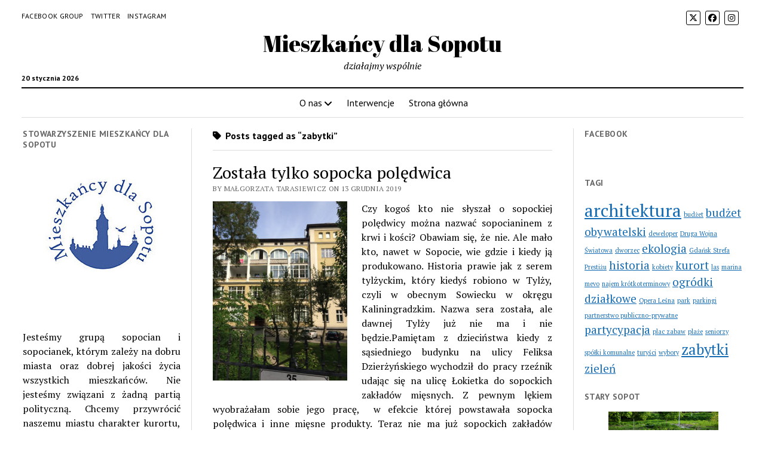

--- FILE ---
content_type: text/html; charset=UTF-8
request_url: https://mieszkancydlasopotu.pl/tag/zabytki/
body_size: 13236
content:
<!DOCTYPE html>

<html lang="pl-PL" prefix="og: http://ogp.me/ns# fb: http://ogp.me/ns/fb#">

<head>
	<title>zabytki &#8211; Mieszkańcy dla Sopotu</title>
<meta name='robots' content='max-image-preview:large' />
<meta charset="UTF-8" />
<meta name="viewport" content="width=device-width, initial-scale=1" />
<meta name="template" content="Mission News 1.65" />
<link rel='dns-prefetch' href='//stats.wp.com' />
<link rel='dns-prefetch' href='//fonts.googleapis.com' />
<link rel='dns-prefetch' href='//c0.wp.com' />
<link rel="alternate" type="application/rss+xml" title="Mieszkańcy dla Sopotu &raquo; Kanał z wpisami" href="https://mieszkancydlasopotu.pl/feed/" />
<link rel="alternate" type="application/rss+xml" title="Mieszkańcy dla Sopotu &raquo; Kanał z komentarzami" href="https://mieszkancydlasopotu.pl/comments/feed/" />
<link rel="alternate" type="application/rss+xml" title="Mieszkańcy dla Sopotu &raquo; Kanał z wpisami otagowanymi jako zabytki" href="https://mieszkancydlasopotu.pl/tag/zabytki/feed/" />
<script type="text/javascript">
/* <![CDATA[ */
window._wpemojiSettings = {"baseUrl":"https:\/\/s.w.org\/images\/core\/emoji\/15.0.3\/72x72\/","ext":".png","svgUrl":"https:\/\/s.w.org\/images\/core\/emoji\/15.0.3\/svg\/","svgExt":".svg","source":{"concatemoji":"https:\/\/mieszkancydlasopotu.pl\/wp-includes\/js\/wp-emoji-release.min.js?ver=6.5.7"}};
/*! This file is auto-generated */
!function(i,n){var o,s,e;function c(e){try{var t={supportTests:e,timestamp:(new Date).valueOf()};sessionStorage.setItem(o,JSON.stringify(t))}catch(e){}}function p(e,t,n){e.clearRect(0,0,e.canvas.width,e.canvas.height),e.fillText(t,0,0);var t=new Uint32Array(e.getImageData(0,0,e.canvas.width,e.canvas.height).data),r=(e.clearRect(0,0,e.canvas.width,e.canvas.height),e.fillText(n,0,0),new Uint32Array(e.getImageData(0,0,e.canvas.width,e.canvas.height).data));return t.every(function(e,t){return e===r[t]})}function u(e,t,n){switch(t){case"flag":return n(e,"\ud83c\udff3\ufe0f\u200d\u26a7\ufe0f","\ud83c\udff3\ufe0f\u200b\u26a7\ufe0f")?!1:!n(e,"\ud83c\uddfa\ud83c\uddf3","\ud83c\uddfa\u200b\ud83c\uddf3")&&!n(e,"\ud83c\udff4\udb40\udc67\udb40\udc62\udb40\udc65\udb40\udc6e\udb40\udc67\udb40\udc7f","\ud83c\udff4\u200b\udb40\udc67\u200b\udb40\udc62\u200b\udb40\udc65\u200b\udb40\udc6e\u200b\udb40\udc67\u200b\udb40\udc7f");case"emoji":return!n(e,"\ud83d\udc26\u200d\u2b1b","\ud83d\udc26\u200b\u2b1b")}return!1}function f(e,t,n){var r="undefined"!=typeof WorkerGlobalScope&&self instanceof WorkerGlobalScope?new OffscreenCanvas(300,150):i.createElement("canvas"),a=r.getContext("2d",{willReadFrequently:!0}),o=(a.textBaseline="top",a.font="600 32px Arial",{});return e.forEach(function(e){o[e]=t(a,e,n)}),o}function t(e){var t=i.createElement("script");t.src=e,t.defer=!0,i.head.appendChild(t)}"undefined"!=typeof Promise&&(o="wpEmojiSettingsSupports",s=["flag","emoji"],n.supports={everything:!0,everythingExceptFlag:!0},e=new Promise(function(e){i.addEventListener("DOMContentLoaded",e,{once:!0})}),new Promise(function(t){var n=function(){try{var e=JSON.parse(sessionStorage.getItem(o));if("object"==typeof e&&"number"==typeof e.timestamp&&(new Date).valueOf()<e.timestamp+604800&&"object"==typeof e.supportTests)return e.supportTests}catch(e){}return null}();if(!n){if("undefined"!=typeof Worker&&"undefined"!=typeof OffscreenCanvas&&"undefined"!=typeof URL&&URL.createObjectURL&&"undefined"!=typeof Blob)try{var e="postMessage("+f.toString()+"("+[JSON.stringify(s),u.toString(),p.toString()].join(",")+"));",r=new Blob([e],{type:"text/javascript"}),a=new Worker(URL.createObjectURL(r),{name:"wpTestEmojiSupports"});return void(a.onmessage=function(e){c(n=e.data),a.terminate(),t(n)})}catch(e){}c(n=f(s,u,p))}t(n)}).then(function(e){for(var t in e)n.supports[t]=e[t],n.supports.everything=n.supports.everything&&n.supports[t],"flag"!==t&&(n.supports.everythingExceptFlag=n.supports.everythingExceptFlag&&n.supports[t]);n.supports.everythingExceptFlag=n.supports.everythingExceptFlag&&!n.supports.flag,n.DOMReady=!1,n.readyCallback=function(){n.DOMReady=!0}}).then(function(){return e}).then(function(){var e;n.supports.everything||(n.readyCallback(),(e=n.source||{}).concatemoji?t(e.concatemoji):e.wpemoji&&e.twemoji&&(t(e.twemoji),t(e.wpemoji)))}))}((window,document),window._wpemojiSettings);
/* ]]> */
</script>
<style id='wp-emoji-styles-inline-css' type='text/css'>

	img.wp-smiley, img.emoji {
		display: inline !important;
		border: none !important;
		box-shadow: none !important;
		height: 1em !important;
		width: 1em !important;
		margin: 0 0.07em !important;
		vertical-align: -0.1em !important;
		background: none !important;
		padding: 0 !important;
	}
</style>
<link rel='stylesheet' id='wp-block-library-css' href='https://c0.wp.com/c/6.5.7/wp-includes/css/dist/block-library/style.min.css' type='text/css' media='all' />
<link rel='stylesheet' id='mediaelement-css' href='https://c0.wp.com/c/6.5.7/wp-includes/js/mediaelement/mediaelementplayer-legacy.min.css' type='text/css' media='all' />
<link rel='stylesheet' id='wp-mediaelement-css' href='https://c0.wp.com/c/6.5.7/wp-includes/js/mediaelement/wp-mediaelement.min.css' type='text/css' media='all' />
<style id='jetpack-sharing-buttons-style-inline-css' type='text/css'>
.jetpack-sharing-buttons__services-list{display:flex;flex-direction:row;flex-wrap:wrap;gap:0;list-style-type:none;margin:5px;padding:0}.jetpack-sharing-buttons__services-list.has-small-icon-size{font-size:12px}.jetpack-sharing-buttons__services-list.has-normal-icon-size{font-size:16px}.jetpack-sharing-buttons__services-list.has-large-icon-size{font-size:24px}.jetpack-sharing-buttons__services-list.has-huge-icon-size{font-size:36px}@media print{.jetpack-sharing-buttons__services-list{display:none!important}}.editor-styles-wrapper .wp-block-jetpack-sharing-buttons{gap:0;padding-inline-start:0}ul.jetpack-sharing-buttons__services-list.has-background{padding:1.25em 2.375em}
</style>
<style id='classic-theme-styles-inline-css' type='text/css'>
/*! This file is auto-generated */
.wp-block-button__link{color:#fff;background-color:#32373c;border-radius:9999px;box-shadow:none;text-decoration:none;padding:calc(.667em + 2px) calc(1.333em + 2px);font-size:1.125em}.wp-block-file__button{background:#32373c;color:#fff;text-decoration:none}
</style>
<style id='global-styles-inline-css' type='text/css'>
body{--wp--preset--color--black: #000000;--wp--preset--color--cyan-bluish-gray: #abb8c3;--wp--preset--color--white: #ffffff;--wp--preset--color--pale-pink: #f78da7;--wp--preset--color--vivid-red: #cf2e2e;--wp--preset--color--luminous-vivid-orange: #ff6900;--wp--preset--color--luminous-vivid-amber: #fcb900;--wp--preset--color--light-green-cyan: #7bdcb5;--wp--preset--color--vivid-green-cyan: #00d084;--wp--preset--color--pale-cyan-blue: #8ed1fc;--wp--preset--color--vivid-cyan-blue: #0693e3;--wp--preset--color--vivid-purple: #9b51e0;--wp--preset--gradient--vivid-cyan-blue-to-vivid-purple: linear-gradient(135deg,rgba(6,147,227,1) 0%,rgb(155,81,224) 100%);--wp--preset--gradient--light-green-cyan-to-vivid-green-cyan: linear-gradient(135deg,rgb(122,220,180) 0%,rgb(0,208,130) 100%);--wp--preset--gradient--luminous-vivid-amber-to-luminous-vivid-orange: linear-gradient(135deg,rgba(252,185,0,1) 0%,rgba(255,105,0,1) 100%);--wp--preset--gradient--luminous-vivid-orange-to-vivid-red: linear-gradient(135deg,rgba(255,105,0,1) 0%,rgb(207,46,46) 100%);--wp--preset--gradient--very-light-gray-to-cyan-bluish-gray: linear-gradient(135deg,rgb(238,238,238) 0%,rgb(169,184,195) 100%);--wp--preset--gradient--cool-to-warm-spectrum: linear-gradient(135deg,rgb(74,234,220) 0%,rgb(151,120,209) 20%,rgb(207,42,186) 40%,rgb(238,44,130) 60%,rgb(251,105,98) 80%,rgb(254,248,76) 100%);--wp--preset--gradient--blush-light-purple: linear-gradient(135deg,rgb(255,206,236) 0%,rgb(152,150,240) 100%);--wp--preset--gradient--blush-bordeaux: linear-gradient(135deg,rgb(254,205,165) 0%,rgb(254,45,45) 50%,rgb(107,0,62) 100%);--wp--preset--gradient--luminous-dusk: linear-gradient(135deg,rgb(255,203,112) 0%,rgb(199,81,192) 50%,rgb(65,88,208) 100%);--wp--preset--gradient--pale-ocean: linear-gradient(135deg,rgb(255,245,203) 0%,rgb(182,227,212) 50%,rgb(51,167,181) 100%);--wp--preset--gradient--electric-grass: linear-gradient(135deg,rgb(202,248,128) 0%,rgb(113,206,126) 100%);--wp--preset--gradient--midnight: linear-gradient(135deg,rgb(2,3,129) 0%,rgb(40,116,252) 100%);--wp--preset--font-size--small: 12px;--wp--preset--font-size--medium: 20px;--wp--preset--font-size--large: 21px;--wp--preset--font-size--x-large: 42px;--wp--preset--font-size--regular: 16px;--wp--preset--font-size--larger: 28px;--wp--preset--spacing--20: 0.44rem;--wp--preset--spacing--30: 0.67rem;--wp--preset--spacing--40: 1rem;--wp--preset--spacing--50: 1.5rem;--wp--preset--spacing--60: 2.25rem;--wp--preset--spacing--70: 3.38rem;--wp--preset--spacing--80: 5.06rem;--wp--preset--shadow--natural: 6px 6px 9px rgba(0, 0, 0, 0.2);--wp--preset--shadow--deep: 12px 12px 50px rgba(0, 0, 0, 0.4);--wp--preset--shadow--sharp: 6px 6px 0px rgba(0, 0, 0, 0.2);--wp--preset--shadow--outlined: 6px 6px 0px -3px rgba(255, 255, 255, 1), 6px 6px rgba(0, 0, 0, 1);--wp--preset--shadow--crisp: 6px 6px 0px rgba(0, 0, 0, 1);}:where(.is-layout-flex){gap: 0.5em;}:where(.is-layout-grid){gap: 0.5em;}body .is-layout-flex{display: flex;}body .is-layout-flex{flex-wrap: wrap;align-items: center;}body .is-layout-flex > *{margin: 0;}body .is-layout-grid{display: grid;}body .is-layout-grid > *{margin: 0;}:where(.wp-block-columns.is-layout-flex){gap: 2em;}:where(.wp-block-columns.is-layout-grid){gap: 2em;}:where(.wp-block-post-template.is-layout-flex){gap: 1.25em;}:where(.wp-block-post-template.is-layout-grid){gap: 1.25em;}.has-black-color{color: var(--wp--preset--color--black) !important;}.has-cyan-bluish-gray-color{color: var(--wp--preset--color--cyan-bluish-gray) !important;}.has-white-color{color: var(--wp--preset--color--white) !important;}.has-pale-pink-color{color: var(--wp--preset--color--pale-pink) !important;}.has-vivid-red-color{color: var(--wp--preset--color--vivid-red) !important;}.has-luminous-vivid-orange-color{color: var(--wp--preset--color--luminous-vivid-orange) !important;}.has-luminous-vivid-amber-color{color: var(--wp--preset--color--luminous-vivid-amber) !important;}.has-light-green-cyan-color{color: var(--wp--preset--color--light-green-cyan) !important;}.has-vivid-green-cyan-color{color: var(--wp--preset--color--vivid-green-cyan) !important;}.has-pale-cyan-blue-color{color: var(--wp--preset--color--pale-cyan-blue) !important;}.has-vivid-cyan-blue-color{color: var(--wp--preset--color--vivid-cyan-blue) !important;}.has-vivid-purple-color{color: var(--wp--preset--color--vivid-purple) !important;}.has-black-background-color{background-color: var(--wp--preset--color--black) !important;}.has-cyan-bluish-gray-background-color{background-color: var(--wp--preset--color--cyan-bluish-gray) !important;}.has-white-background-color{background-color: var(--wp--preset--color--white) !important;}.has-pale-pink-background-color{background-color: var(--wp--preset--color--pale-pink) !important;}.has-vivid-red-background-color{background-color: var(--wp--preset--color--vivid-red) !important;}.has-luminous-vivid-orange-background-color{background-color: var(--wp--preset--color--luminous-vivid-orange) !important;}.has-luminous-vivid-amber-background-color{background-color: var(--wp--preset--color--luminous-vivid-amber) !important;}.has-light-green-cyan-background-color{background-color: var(--wp--preset--color--light-green-cyan) !important;}.has-vivid-green-cyan-background-color{background-color: var(--wp--preset--color--vivid-green-cyan) !important;}.has-pale-cyan-blue-background-color{background-color: var(--wp--preset--color--pale-cyan-blue) !important;}.has-vivid-cyan-blue-background-color{background-color: var(--wp--preset--color--vivid-cyan-blue) !important;}.has-vivid-purple-background-color{background-color: var(--wp--preset--color--vivid-purple) !important;}.has-black-border-color{border-color: var(--wp--preset--color--black) !important;}.has-cyan-bluish-gray-border-color{border-color: var(--wp--preset--color--cyan-bluish-gray) !important;}.has-white-border-color{border-color: var(--wp--preset--color--white) !important;}.has-pale-pink-border-color{border-color: var(--wp--preset--color--pale-pink) !important;}.has-vivid-red-border-color{border-color: var(--wp--preset--color--vivid-red) !important;}.has-luminous-vivid-orange-border-color{border-color: var(--wp--preset--color--luminous-vivid-orange) !important;}.has-luminous-vivid-amber-border-color{border-color: var(--wp--preset--color--luminous-vivid-amber) !important;}.has-light-green-cyan-border-color{border-color: var(--wp--preset--color--light-green-cyan) !important;}.has-vivid-green-cyan-border-color{border-color: var(--wp--preset--color--vivid-green-cyan) !important;}.has-pale-cyan-blue-border-color{border-color: var(--wp--preset--color--pale-cyan-blue) !important;}.has-vivid-cyan-blue-border-color{border-color: var(--wp--preset--color--vivid-cyan-blue) !important;}.has-vivid-purple-border-color{border-color: var(--wp--preset--color--vivid-purple) !important;}.has-vivid-cyan-blue-to-vivid-purple-gradient-background{background: var(--wp--preset--gradient--vivid-cyan-blue-to-vivid-purple) !important;}.has-light-green-cyan-to-vivid-green-cyan-gradient-background{background: var(--wp--preset--gradient--light-green-cyan-to-vivid-green-cyan) !important;}.has-luminous-vivid-amber-to-luminous-vivid-orange-gradient-background{background: var(--wp--preset--gradient--luminous-vivid-amber-to-luminous-vivid-orange) !important;}.has-luminous-vivid-orange-to-vivid-red-gradient-background{background: var(--wp--preset--gradient--luminous-vivid-orange-to-vivid-red) !important;}.has-very-light-gray-to-cyan-bluish-gray-gradient-background{background: var(--wp--preset--gradient--very-light-gray-to-cyan-bluish-gray) !important;}.has-cool-to-warm-spectrum-gradient-background{background: var(--wp--preset--gradient--cool-to-warm-spectrum) !important;}.has-blush-light-purple-gradient-background{background: var(--wp--preset--gradient--blush-light-purple) !important;}.has-blush-bordeaux-gradient-background{background: var(--wp--preset--gradient--blush-bordeaux) !important;}.has-luminous-dusk-gradient-background{background: var(--wp--preset--gradient--luminous-dusk) !important;}.has-pale-ocean-gradient-background{background: var(--wp--preset--gradient--pale-ocean) !important;}.has-electric-grass-gradient-background{background: var(--wp--preset--gradient--electric-grass) !important;}.has-midnight-gradient-background{background: var(--wp--preset--gradient--midnight) !important;}.has-small-font-size{font-size: var(--wp--preset--font-size--small) !important;}.has-medium-font-size{font-size: var(--wp--preset--font-size--medium) !important;}.has-large-font-size{font-size: var(--wp--preset--font-size--large) !important;}.has-x-large-font-size{font-size: var(--wp--preset--font-size--x-large) !important;}
.wp-block-navigation a:where(:not(.wp-element-button)){color: inherit;}
:where(.wp-block-post-template.is-layout-flex){gap: 1.25em;}:where(.wp-block-post-template.is-layout-grid){gap: 1.25em;}
:where(.wp-block-columns.is-layout-flex){gap: 2em;}:where(.wp-block-columns.is-layout-grid){gap: 2em;}
.wp-block-pullquote{font-size: 1.5em;line-height: 1.6;}
</style>
<link rel='stylesheet' id='foogallery-core-css' href='http://mieszkancydlasopotu.pl/wp-content/plugins/foogallery/assets/css/foogallery.5a41457e.min.css?ver=3.1.6' type='text/css' media='all' />
<link rel='stylesheet' id='foobox-free-min-css' href='https://mieszkancydlasopotu.pl/wp-content/plugins/foobox-image-lightbox/free/css/foobox.free.min.css?ver=2.7.35' type='text/css' media='all' />
<link rel='stylesheet' id='contact-form-7-css' href='https://mieszkancydlasopotu.pl/wp-content/plugins/contact-form-7/includes/css/styles.css?ver=5.9.8' type='text/css' media='all' />
<link rel='stylesheet' id='mashsb-styles-css' href='https://mieszkancydlasopotu.pl/wp-content/plugins/mashsharer/assets/css/mashsb.min.css?ver=4.0.47' type='text/css' media='all' />
<style id='mashsb-styles-inline-css' type='text/css'>
.mashsb-count {color:#cccccc;}@media only screen and (min-width:568px){.mashsb-buttons a {min-width: 177px;}}
</style>
<link rel='stylesheet' id='ct-mission-news-google-fonts-css' href='//fonts.googleapis.com/css?family=Abril+Fatface%7CPT+Sans%3A400%2C700%7CPT+Serif%3A400%2C400i%2C700%2C700i&#038;subset=latin%2Clatin-ext&#038;display=swap&#038;ver=6.5.7' type='text/css' media='all' />
<link rel='stylesheet' id='ct-mission-news-font-awesome-css' href='https://mieszkancydlasopotu.pl/wp-content/themes/mission-news/assets/font-awesome/css/all.min.css?ver=6.5.7' type='text/css' media='all' />
<link rel='stylesheet' id='ct-mission-news-style-css' href='https://mieszkancydlasopotu.pl/wp-content/themes/mission-news/style.css?ver=6.5.7' type='text/css' media='all' />
<style id='ct-mission-news-style-inline-css' type='text/css'>
.widget-area-below-header {text-align: left;}
</style>
<link rel='stylesheet' id='heateor_sss_frontend_css-css' href='https://mieszkancydlasopotu.pl/wp-content/plugins/sassy-social-share/public/css/sassy-social-share-public.css?ver=3.3.79' type='text/css' media='all' />
<style id='heateor_sss_frontend_css-inline-css' type='text/css'>
.heateor_sss_button_instagram span.heateor_sss_svg,a.heateor_sss_instagram span.heateor_sss_svg{background:radial-gradient(circle at 30% 107%,#fdf497 0,#fdf497 5%,#fd5949 45%,#d6249f 60%,#285aeb 90%)}.heateor_sss_horizontal_sharing .heateor_sss_svg,.heateor_sss_standard_follow_icons_container .heateor_sss_svg{color:#fff;border-width:0px;border-style:solid;border-color:transparent}.heateor_sss_horizontal_sharing .heateorSssTCBackground{color:#666}.heateor_sss_horizontal_sharing span.heateor_sss_svg:hover,.heateor_sss_standard_follow_icons_container span.heateor_sss_svg:hover{border-color:transparent;}.heateor_sss_vertical_sharing span.heateor_sss_svg,.heateor_sss_floating_follow_icons_container span.heateor_sss_svg{color:#fff;border-width:0px;border-style:solid;border-color:transparent;}.heateor_sss_vertical_sharing .heateorSssTCBackground{color:#666;}.heateor_sss_vertical_sharing span.heateor_sss_svg:hover,.heateor_sss_floating_follow_icons_container span.heateor_sss_svg:hover{border-color:transparent;}@media screen and (max-width:783px) {.heateor_sss_vertical_sharing{display:none!important}}
</style>
<script type="text/javascript" src="https://c0.wp.com/c/6.5.7/wp-includes/js/jquery/jquery.min.js" id="jquery-core-js"></script>
<script type="text/javascript" src="https://c0.wp.com/c/6.5.7/wp-includes/js/jquery/jquery-migrate.min.js" id="jquery-migrate-js"></script>
<script type="text/javascript" id="mashsb-js-extra">
/* <![CDATA[ */
var mashsb = {"shares":"0","round_shares":"","animate_shares":"0","dynamic_buttons":"0","share_url":"https:\/\/mieszkancydlasopotu.pl\/2019\/12\/13\/zostala-tylko-sopocka-poledwica\/","title":"Zosta%C5%82a+tylko+sopocka+pol%C4%99dwica","image":null,"desc":"Czy kogo\u015b kto nie s\u0142ysza\u0142 o sopockiej pol\u0119dwicy mo\u017cna nazwa\u0107 sopocianinem z krwi i ko\u015bci? Obawiam si\u0119, \u017ce nie. Ale ma\u0142o kto, nawet w Sopocie, wie gdzie i kiedy j\u0105 produkowano. Historia prawie jak z \u2026","hashtag":"","subscribe":"content","subscribe_url":"","activestatus":"1","singular":"0","twitter_popup":"1","refresh":"0","nonce":"f5ab2d7c82","postid":"","servertime":"1768916529","ajaxurl":"https:\/\/mieszkancydlasopotu.pl\/wp-admin\/admin-ajax.php"};
/* ]]> */
</script>
<script type="text/javascript" src="https://mieszkancydlasopotu.pl/wp-content/plugins/mashsharer/assets/js/mashsb.min.js?ver=4.0.47" id="mashsb-js"></script>
<script type="text/javascript" id="sfpp-fb-root-js-extra">
/* <![CDATA[ */
var sfpp_script_vars = {"language":"pl_PL","appId":"297186066963865"};
/* ]]> */
</script>
<script type="text/javascript" async="async" src="https://mieszkancydlasopotu.pl/wp-content/plugins/simple-facebook-twitter-widget/js/simple-facebook-page-root.js?ver=1.7.0" id="sfpp-fb-root-js"></script>
<script type="text/javascript" id="foobox-free-min-js-before">
/* <![CDATA[ */
/* Run FooBox FREE (v2.7.35) */
var FOOBOX = window.FOOBOX = {
	ready: true,
	disableOthers: false,
	o: {wordpress: { enabled: true }, countMessage:'image %index of %total', captions: { dataTitle: ["captionTitle","title"], dataDesc: ["captionDesc","description"] }, rel: '', excludes:'.fbx-link,.nofoobox,.nolightbox,a[href*="pinterest.com/pin/create/button/"]', affiliate : { enabled: false }},
	selectors: [
		".foogallery-container.foogallery-lightbox-foobox", ".foogallery-container.foogallery-lightbox-foobox-free", ".gallery", ".wp-block-gallery", ".wp-caption", ".wp-block-image", "a:has(img[class*=wp-image-])", ".post a:has(img[class*=wp-image-])", ".foobox"
	],
	pre: function( $ ){
		// Custom JavaScript (Pre)
		
	},
	post: function( $ ){
		// Custom JavaScript (Post)
		
		// Custom Captions Code
		
	},
	custom: function( $ ){
		// Custom Extra JS
		
	}
};
/* ]]> */
</script>
<script type="text/javascript" src="https://mieszkancydlasopotu.pl/wp-content/plugins/foobox-image-lightbox/free/js/foobox.free.min.js?ver=2.7.35" id="foobox-free-min-js"></script>
<link rel="https://api.w.org/" href="https://mieszkancydlasopotu.pl/wp-json/" /><link rel="alternate" type="application/json" href="https://mieszkancydlasopotu.pl/wp-json/wp/v2/tags/19" /><link rel="EditURI" type="application/rsd+xml" title="RSD" href="https://mieszkancydlasopotu.pl/xmlrpc.php?rsd" />
<meta name="generator" content="WordPress 6.5.7" />
	<style>img#wpstats{display:none}</style>
		<link rel="icon" href="https://mieszkancydlasopotu.pl/wp-content/uploads/2021/03/MDS-logo-new-final-150x150.jpg" sizes="32x32" />
<link rel="icon" href="https://mieszkancydlasopotu.pl/wp-content/uploads/2021/03/MDS-logo-new-final-e1615570307342.jpg" sizes="192x192" />
<link rel="apple-touch-icon" href="https://mieszkancydlasopotu.pl/wp-content/uploads/2021/03/MDS-logo-new-final-e1615570307342.jpg" />
<meta name="msapplication-TileImage" content="https://mieszkancydlasopotu.pl/wp-content/uploads/2021/03/MDS-logo-new-final-e1615570307342.jpg" />

<!-- START - Open Graph and Twitter Card Tags 3.3.7 -->
 <!-- Facebook Open Graph -->
  <meta property="og:title" content="zabytki"/>
 <!-- Google+ / Schema.org -->
 <!-- Twitter Cards -->
  <meta name="twitter:title" content="zabytki"/>
  <meta name="twitter:url" content="https://mieszkancydlasopotu.pl/tag/zabytki/"/>
  <meta name="twitter:description" content="działajmy wspólnie"/>
  <meta name="twitter:card" content="summary_large_image"/>
 <!-- SEO -->
 <!-- Misc. tags -->
 <!-- is_tag -->
<!-- END - Open Graph and Twitter Card Tags 3.3.7 -->
	
</head>

<body id="mission-news" class="archive tag tag-zabytki tag-19">
<a class="skip-content" href="#main">Press &quot;Enter&quot; to skip to content</a>
<div id="overflow-container" class="overflow-container">
	<div id="max-width" class="max-width">
							<header class="site-header" id="site-header" role="banner">
				<div class="top-nav">
										<div id="menu-secondary-container" class="menu-secondary-container">
						<div id="menu-secondary" class="menu-container menu-secondary" role="navigation">
	<nav class="menu"><ul id="menu-secondary-items" class="menu-secondary-items"><li id="menu-item-24" class="menu-item menu-item-type-custom menu-item-object-custom menu-item-24"><a href="https://www.facebook.com/groups/667387310099336">Facebook Group</a></li>
<li id="menu-item-25" class="menu-item menu-item-type-custom menu-item-object-custom menu-item-25"><a href="https://twitter.com/SOPOT_MDS">Twitter</a></li>
<li id="menu-item-26" class="menu-item menu-item-type-custom menu-item-object-custom menu-item-26"><a href="https://www.instagram.com/mieszkancydlasopotu/">Instagram</a></li>
</ul></nav></div>
					</div>
					<ul id='social-media-icons' class='social-media-icons'><li>					<a class="twitter" target="_blank"
					   href="https://twitter.com/SOPOT_MDS">
						<i class="fa-brands fa-x-twitter"
						   title="twitter"></i>
					</a>
					</li><li>					<a class="facebook" target="_blank"
					   href="https://www.facebook.com/mieszkancydlasopotu">
						<i class="fab fa-facebook"
						   title="facebook"></i>
					</a>
					</li><li>					<a class="instagram" target="_blank"
					   href="https://www.instagram.com/mieszkancydlasopotu/">
						<i class="fab fa-instagram"
						   title="instagram"></i>
					</a>
					</li></ul>				</div>
				<div id="title-container" class="title-container"><div class='site-title has-date'><a href='https://mieszkancydlasopotu.pl'>Mieszkańcy dla Sopotu</a></div><p class="date">20 stycznia 2026</p><p class="tagline">działajmy wspólnie</p>				</div>
				<button id="toggle-navigation" class="toggle-navigation" name="toggle-navigation" aria-expanded="false">
					<span class="screen-reader-text">open menu</span>
					<svg xmlns="http://www.w3.org/2000/svg" width="24" height="18" viewBox="0 0 24 18" version="1.1"><g stroke="none" stroke-width="1" fill="none" fill-rule="evenodd"><g transform="translate(-272.000000, -21.000000)" fill="#000000"><g transform="translate(266.000000, 12.000000)"><g transform="translate(6.000000, 9.000000)"><rect class="top-bar" x="0" y="0" width="24" height="2"/><rect class="middle-bar" x="0" y="8" width="24" height="2"/><rect class="bottom-bar" x="0" y="16" width="24" height="2"/></g></g></g></g></svg>				</button>
				<div id="menu-primary-container" class="menu-primary-container tier-1">
					<div class="dropdown-navigation"><a id="back-button" class="back-button" href="#"><i class="fas fa-angle-left"></i> Back</a><span class="label"></span></div>
<div id="menu-primary" class="menu-container menu-primary" role="navigation">
    <nav class="menu"><ul id="menu-primary-items" class="menu-primary-items"><li id="menu-item-80" class="menu-item menu-item-type-post_type menu-item-object-page menu-item-has-children menu-item-80"><a href="https://mieszkancydlasopotu.pl/o-nas/">O nas</a><button class="toggle-dropdown" aria-expanded="false" name="toggle-dropdown"><span class="screen-reader-text">open menu</span><i class="fas fa-angle-right"></i></button>
<ul class="sub-menu">
	<li id="menu-item-1206" class="menu-item menu-item-type-post_type menu-item-object-page menu-item-1206"><a href="https://mieszkancydlasopotu.pl/co-zrobilismy/">Co zrobiliśmy</a></li>
	<li id="menu-item-71" class="menu-item menu-item-type-post_type menu-item-object-page menu-item-71"><a href="https://mieszkancydlasopotu.pl/program/">Nasze pomysły na miasto</a></li>
	<li id="menu-item-1580" class="menu-item menu-item-type-post_type menu-item-object-page menu-item-1580"><a href="https://mieszkancydlasopotu.pl/statut-stowarzyszenia-mieszkancy-dla-sopotu/">STATUT STOWARZYSZENIA MIESZKAŃCY DLA SOPOTU</a></li>
</ul>
</li>
<li id="menu-item-381" class="menu-item menu-item-type-taxonomy menu-item-object-category menu-item-381"><a href="https://mieszkancydlasopotu.pl/category/interwencje/">Interwencje</a></li>
<li id="menu-item-517" class="menu-item menu-item-type-custom menu-item-object-custom menu-item-home menu-item-517"><a href="http://mieszkancydlasopotu.pl">Strona główna</a></li>
</ul></nav></div>
				</div>
			</header>
								<div class="content-container">
						<div class="layout-container">
				    <aside class="sidebar sidebar-left" id="sidebar-left" role="complementary">
        <div class="inner">
            <section id="text-9" class="widget widget_text"><h2 class="widget-title">Stowarzyszenie Mieszkańcy dla Sopotu</h2>			<div class="textwidget"><div class="content">
<p><img decoding="async" class="size-full wp-image-376 aligncenter" src="http://mieszkancydlasopotu.pl/wp-content/uploads/2021/03/MDS-logo-new-final-e1615570307342.jpg" alt="" width="205" height="205" /></p>
<p>&nbsp;</p>
<p style="text-align: justify;">Jesteśmy grupą sopocian i sopocianek, którym zależy na dobru miasta oraz dobrej jakości życia wszystkich mieszkańców. Nie jesteśmy związani z żadną partią polityczną. Chcemy przywrócić naszemu miastu charakter kurortu, „miasta ogrodu”, chcielibyśmy, aby Sopot był centrum wydarzeń o charakterze kulturalnym. Przede wszystkim natomiast zależy nam na tym, aby o kierunku rozwoju miasta mogli decydować sami mieszkańcy, według jak najbardziej demokratycznych i przejrzystych zasad. Dlatego proponujemy nowe,partycypacyjne podejście do zarządzania miastem.</p>
<p style="text-align: justify;">Środki na działalność pozyskujemy od indywidualnych darczyńców i z darowizn.</p>
<p style="text-align: justify;"><strong>Numer naszego konta: Santander Bank        </strong></p>
<p>70 1090 1098 0000 0001 5705 3731<strong> </strong></p>
<p><strong>Przyłącz się do nas!</strong> Serdecznie zapraszamy do współpracy wszystkie osoby, które chciałyby wspólnie z nami działać na rzecz dobrej jakości życia w Sopocie. <a href="http://mieszkancydlasopotu.pl/kontakt/">Skontaktuj się z nami !</a></p>
</div>
</div>
		</section><section id="text-10" class="widget widget_text">			<div class="textwidget"><p><center></p>
<h1 class="post-title"><a href="/statut-stowarzyszenia-mieszkancy-dla-sopotu">STATUT STOWARZYSZENIA MIESZKAŃCY DLA SOPOTU</a></h1>
<p>&nbsp;</center></p>
</div>
		</section><section id="media_image-7" class="widget widget_media_image"><h2 class="widget-title">Sopot w budowie</h2><a href="https://www.facebook.com/search/top?q=stowarzyszenie%20mieszkańcy%20dla%20sopotu"><img width="2560" height="1920" src="https://mieszkancydlasopotu.pl/wp-content/uploads/2021/03/IMG_5752-scaled.jpeg" class="image wp-image-318  attachment-full size-full" alt="" style="max-width: 100%; height: auto;" decoding="async" fetchpriority="high" srcset="https://mieszkancydlasopotu.pl/wp-content/uploads/2021/03/IMG_5752-scaled.jpeg 2560w, https://mieszkancydlasopotu.pl/wp-content/uploads/2021/03/IMG_5752-300x225.jpeg 300w, https://mieszkancydlasopotu.pl/wp-content/uploads/2021/03/IMG_5752-1024x768.jpeg 1024w, https://mieszkancydlasopotu.pl/wp-content/uploads/2021/03/IMG_5752-768x576.jpeg 768w, https://mieszkancydlasopotu.pl/wp-content/uploads/2021/03/IMG_5752-1536x1152.jpeg 1536w, https://mieszkancydlasopotu.pl/wp-content/uploads/2021/03/IMG_5752-2048x1536.jpeg 2048w" sizes="(max-width: 2560px) 100vw, 2560px" /></a></section><section id="text-3" class="widget widget_text"><h2 class="widget-title">Kontakt</h2>			<div class="textwidget"><p>Powiat: Sopot</p>
<p>Stowarzyszenie Mieszkańcy dla Sopotu<br />
REGON: 36134763000000<br />
NIP: 585-14-71-386</p>
</div>
		</section>        </div>
    </aside>
				<section id="main" class="main" role="main">
					
<div class='archive-header'>
					<h1>
			<i class="fas fa-tag"></i>
			Posts tagged as &ldquo;zabytki&rdquo;		</h1>
		</div>
<div id="loop-container" class="loop-container">
    <div class="post-1448 post type-post status-publish format-standard hentry category-biezace tag-zabytki entry">
		<article>
				<div class='post-header'>
						<h2 class='post-title'>
				<a href="https://mieszkancydlasopotu.pl/2019/12/13/zostala-tylko-sopocka-poledwica/">Została tylko sopocka polędwica</a>
			</h2>
			<div class="post-byline">By Małgorzata Tarasiewicz on 13 grudnia 2019</div>		</div>
				<div class="post-content">
			<p style="text-align: justify;"><img decoding="async" class="size-medium wp-image-939 alignleft" src="http://mieszkancydlasopotu.pl/wp-content/uploads/2021/03/IMG_8264-1-225x300.jpeg" alt="" width="225" height="300" srcset="https://mieszkancydlasopotu.pl/wp-content/uploads/2021/03/IMG_8264-1-225x300.jpeg 225w, https://mieszkancydlasopotu.pl/wp-content/uploads/2021/03/IMG_8264-1-768x1024.jpeg 768w, https://mieszkancydlasopotu.pl/wp-content/uploads/2021/03/IMG_8264-1-1152x1536.jpeg 1152w, https://mieszkancydlasopotu.pl/wp-content/uploads/2021/03/IMG_8264-1-1536x2048.jpeg 1536w, https://mieszkancydlasopotu.pl/wp-content/uploads/2021/03/IMG_8264-1-scaled.jpeg 1920w" sizes="(max-width: 225px) 100vw, 225px" />Czy kogoś kto nie słyszał o sopockiej polędwicy można nazwać sopocianinem z krwi i kości? Obawiam się, że nie. Ale mało kto, nawet w Sopocie, wie gdzie i kiedy ją produkowano. Historia prawie jak z serem tylżyckim, który kiedyś robiono w Tylży, czyli w obecnym Sowiecku w okręgu Kaliningradzkim. Nazwa sera została, ale dawnej Tylży już nie ma i nie będzie.Pamiętam z dzieciństwa kiedy z sąsiedniego budynku na ulicy Feliksa Dzierżyńskiego wychodził do pracy rzeźnik udając się na ulicę Łokietka do sopockich zakładów mięsnych. Z pewnym lękiem wyobrażałam sobie jego pracę,  w efekcie której powstawała sopocka polędwica i inne mięsne produkty. Teraz nie ma już sopockich zakładów mięsnych tylko jest osiedle Parkur, a w miejscu zabytkowego domu rzeźnika jest osiedle Marii Ludwiki.</p>
		</div>
	</article>
	</div><div class="post-227 post type-post status-publish format-image hentry category-artykuly tag-zabytki tag-architektura tag-historia post_format-post-format-image entry">
		<article>
				<div class='post-header'>
						<h2 class='post-title'>
				<a href="https://mieszkancydlasopotu.pl/2021/03/05/co-po-starym-sopocie/">Co po starym Sopocie?</a>
			</h2>
			<div class="post-byline">By Małgorzata Tarasiewicz on 5 marca 2021</div>		</div>
				<div class="post-content">
			<p style="text-align: justify;"><img decoding="async" class="wp-image-264 size-medium alignleft" src="http://server268652.nazwa.pl/wp2.1/wp-content/uploads/2021/03/IMG_2101-224x300.jpeg" alt="" width="224" height="300" srcset="https://mieszkancydlasopotu.pl/wp-content/uploads/2021/03/IMG_2101-224x300.jpeg 224w, https://mieszkancydlasopotu.pl/wp-content/uploads/2021/03/IMG_2101-765x1024.jpeg 765w, https://mieszkancydlasopotu.pl/wp-content/uploads/2021/03/IMG_2101-768x1028.jpeg 768w, https://mieszkancydlasopotu.pl/wp-content/uploads/2021/03/IMG_2101-1147x1536.jpeg 1147w, https://mieszkancydlasopotu.pl/wp-content/uploads/2021/03/IMG_2101-1530x2048.jpeg 1530w, https://mieszkancydlasopotu.pl/wp-content/uploads/2021/03/IMG_2101-scaled.jpeg 1912w" sizes="(max-width: 224px) 100vw, 224px" />Kiedy wyrzucamy na śmietnik stare drewniane okna, drzwi lub sztukaterię i obkuwamy przedwojenne posadzki, żeby położyć na podłodze kafle z supermarketu, to zabijamy istotę naszego miasta. Sopot dlatego jest wyjątkowy, że nie jest plastikowy i sztampowy lecz stary, zabytkowy, czasem rozpadający się, lecz pełen pamięci o ludziach, którzy tu przed nami mieszkali, ich pomysłach na architekturę i styl życia. </p>
		</div>
	</article>
	</div><div class="post-1189 post type-post status-publish format-standard hentry category-biezace tag-kurort tag-zabytki tag-architektura entry">
		<article>
				<div class='post-header'>
						<h2 class='post-title'>
				<a href="https://mieszkancydlasopotu.pl/2019/11/15/razem-czy-osobno/">Razem czy osobno</a>
			</h2>
			<div class="post-byline">By Małgorzata Tarasiewicz on 15 listopada 2019</div>		</div>
				<div class="post-content">
			<p style="text-align: justify;"><img loading="lazy" decoding="async" class="size-medium wp-image-1186 alignleft" src="http://mieszkancydlasopotu.pl/wp-content/uploads/2021/03/razem0-225x300.jpg" alt="" width="225" height="300" srcset="https://mieszkancydlasopotu.pl/wp-content/uploads/2021/03/razem0-225x300.jpg 225w, https://mieszkancydlasopotu.pl/wp-content/uploads/2021/03/razem0.jpg 293w" sizes="(max-width: 225px) 100vw, 225px" />Co jakiś czas zgłaszają się do Stowarzyszenia Mieszkańcy dla Sopotu osoby, którym na podwórku deweloper buduje coś w rodzaju bunkra rzucającego cień na ogród, który od 1945 roku uprawiała ich babcia. Albo przerażeni mieszkańcy jakiejś starej willi lub kamienicy, którzy widzą, że obok ich domu wyrastają apartamenty na wynajem z podziemnym garażem w formie betonowej wanny, co doprowadzi do zalewania ich ponad stuletniej piwnicy.</p>
<p style="text-align: justify;">Ewentualnie w czyimś sercu budzi się żal za wycinanym właśnie dębem czy innym drzewem, na które patrzyli od dziecka jak rośnie i pięknieje po to żeby kasa inwestora zwyciężyła nad jego pozytywnym przeciwdziałaniem zagrożeniom światowego klimatu.</p>
<p style="text-align: justify;">
		</div>
	</article>
	</div></div>

</section> <!-- .main -->
	<aside class="sidebar sidebar-right" id="sidebar-right" role="complementary">
		<div class="inner">
			<section id="simple_facebook_page_feed_widget-2" class="widget widget_simple_facebook_page_feed_widget"><h2 class="widget-title">Facebook </h2><!-- This Facebook Page Feed was generated with Simple Facebook Page Widget & Shortcode plugin v1.7.0 - https://wordpress.org/plugins/simple-facebook-twitter-widget/ --><div id="simple-facebook-widget" style="text-align:initial;"><div class="fb-page" data-href="https://www.facebook.com/mieszkancydlasopotu" data-width="340" data-height="500" data-tabs="" data-hide-cover="0" data-show-facepile="0" data-hide-cta="0" data-small-header="0" data-adapt-container-width="1"></div></div><!-- End Simple Facebook Page Plugin (Widget) --></section><section id="tag_cloud-11" class="widget widget_tag_cloud"><h2 class="widget-title">Tagi</h2><div class="tagcloud"><a href="https://mieszkancydlasopotu.pl/tag/architektura/" class="tag-cloud-link tag-link-14 tag-link-position-1" style="font-size: 22pt;" aria-label="architektura (4 elementy)">architektura</a>
<a href="https://mieszkancydlasopotu.pl/tag/budzet/" class="tag-cloud-link tag-link-31 tag-link-position-2" style="font-size: 8pt;" aria-label="budżet (1 element)">budżet</a>
<a href="https://mieszkancydlasopotu.pl/tag/budzet-obywatelski/" class="tag-cloud-link tag-link-13 tag-link-position-3" style="font-size: 14.3pt;" aria-label="budżet obywatelski (2 elementy)">budżet obywatelski</a>
<a href="https://mieszkancydlasopotu.pl/tag/deweloper/" class="tag-cloud-link tag-link-33 tag-link-position-4" style="font-size: 8pt;" aria-label="deweloper (1 element)">deweloper</a>
<a href="https://mieszkancydlasopotu.pl/tag/druga-wojna-swiatowa/" class="tag-cloud-link tag-link-28 tag-link-position-5" style="font-size: 8pt;" aria-label="Druga Wojna Światowa (1 element)">Druga Wojna Światowa</a>
<a href="https://mieszkancydlasopotu.pl/tag/dworzec/" class="tag-cloud-link tag-link-20 tag-link-position-6" style="font-size: 8pt;" aria-label="dworzec (1 element)">dworzec</a>
<a href="https://mieszkancydlasopotu.pl/tag/ekologia/" class="tag-cloud-link tag-link-34 tag-link-position-7" style="font-size: 14.3pt;" aria-label="ekologia (2 elementy)">ekologia</a>
<a href="https://mieszkancydlasopotu.pl/tag/gdansk-strefa-prestizu/" class="tag-cloud-link tag-link-22 tag-link-position-8" style="font-size: 8pt;" aria-label="Gdańsk Strefa Prestiżu (1 element)">Gdańsk Strefa Prestiżu</a>
<a href="https://mieszkancydlasopotu.pl/tag/historia/" class="tag-cloud-link tag-link-12 tag-link-position-9" style="font-size: 14.3pt;" aria-label="historia (2 elementy)">historia</a>
<a href="https://mieszkancydlasopotu.pl/tag/kobiety/" class="tag-cloud-link tag-link-32 tag-link-position-10" style="font-size: 8pt;" aria-label="kobiety (1 element)">kobiety</a>
<a href="https://mieszkancydlasopotu.pl/tag/kurort/" class="tag-cloud-link tag-link-38 tag-link-position-11" style="font-size: 14.3pt;" aria-label="kurort (2 elementy)">kurort</a>
<a href="https://mieszkancydlasopotu.pl/tag/las/" class="tag-cloud-link tag-link-37 tag-link-position-12" style="font-size: 8pt;" aria-label="las (1 element)">las</a>
<a href="https://mieszkancydlasopotu.pl/tag/marina/" class="tag-cloud-link tag-link-18 tag-link-position-13" style="font-size: 8pt;" aria-label="marina (1 element)">marina</a>
<a href="https://mieszkancydlasopotu.pl/tag/mevo/" class="tag-cloud-link tag-link-41 tag-link-position-14" style="font-size: 8pt;" aria-label="mevo (1 element)">mevo</a>
<a href="https://mieszkancydlasopotu.pl/tag/najem-krotkoterminowy/" class="tag-cloud-link tag-link-29 tag-link-position-15" style="font-size: 8pt;" aria-label="najem krótkoterminowy (1 element)">najem krótkoterminowy</a>
<a href="https://mieszkancydlasopotu.pl/tag/ogrodki-dzialkowe/" class="tag-cloud-link tag-link-36 tag-link-position-16" style="font-size: 14.3pt;" aria-label="ogródki działkowe (2 elementy)">ogródki działkowe</a>
<a href="https://mieszkancydlasopotu.pl/tag/opera-lesna/" class="tag-cloud-link tag-link-23 tag-link-position-17" style="font-size: 8pt;" aria-label="Opera Leśna (1 element)">Opera Leśna</a>
<a href="https://mieszkancydlasopotu.pl/tag/park/" class="tag-cloud-link tag-link-24 tag-link-position-18" style="font-size: 8pt;" aria-label="park (1 element)">park</a>
<a href="https://mieszkancydlasopotu.pl/tag/parkingi/" class="tag-cloud-link tag-link-40 tag-link-position-19" style="font-size: 8pt;" aria-label="parkingi (1 element)">parkingi</a>
<a href="https://mieszkancydlasopotu.pl/tag/partnerstwo-publiczno-prywatne/" class="tag-cloud-link tag-link-21 tag-link-position-20" style="font-size: 8pt;" aria-label="partnerstwo publiczno-prywatne (1 element)">partnerstwo publiczno-prywatne</a>
<a href="https://mieszkancydlasopotu.pl/tag/partycypacja/" class="tag-cloud-link tag-link-27 tag-link-position-21" style="font-size: 14.3pt;" aria-label="partycypacja (2 elementy)">partycypacja</a>
<a href="https://mieszkancydlasopotu.pl/tag/plac-zabaw/" class="tag-cloud-link tag-link-26 tag-link-position-22" style="font-size: 8pt;" aria-label="plac zabaw (1 element)">plac zabaw</a>
<a href="https://mieszkancydlasopotu.pl/tag/plaze/" class="tag-cloud-link tag-link-17 tag-link-position-23" style="font-size: 8pt;" aria-label="plaże (1 element)">plaże</a>
<a href="https://mieszkancydlasopotu.pl/tag/seniorzy/" class="tag-cloud-link tag-link-42 tag-link-position-24" style="font-size: 8pt;" aria-label="seniorzy (1 element)">seniorzy</a>
<a href="https://mieszkancydlasopotu.pl/tag/spolki-komunalne/" class="tag-cloud-link tag-link-30 tag-link-position-25" style="font-size: 8pt;" aria-label="spółki komunalne (1 element)">spółki komunalne</a>
<a href="https://mieszkancydlasopotu.pl/tag/turysci/" class="tag-cloud-link tag-link-43 tag-link-position-26" style="font-size: 8pt;" aria-label="turyści (1 element)">turyści</a>
<a href="https://mieszkancydlasopotu.pl/tag/wybory/" class="tag-cloud-link tag-link-39 tag-link-position-27" style="font-size: 8pt;" aria-label="wybory (1 element)">wybory</a>
<a href="https://mieszkancydlasopotu.pl/tag/zabytki/" class="tag-cloud-link tag-link-19 tag-link-position-28" style="font-size: 18.5pt;" aria-label="zabytki (3 elementy)">zabytki</a>
<a href="https://mieszkancydlasopotu.pl/tag/zielen/" class="tag-cloud-link tag-link-25 tag-link-position-29" style="font-size: 14.3pt;" aria-label="zieleń (2 elementy)">zieleń</a></div>
</section><section id="foogallery_widget-3" class="widget foogallery_widget"><h2 class="widget-title">Stary Sopot</h2><style type="text/css">
#foogallery-gallery-238 .fg-image { width: 300px; }
#foogallery-gallery-238 { --fg-gutter: 10px; }</style>
			<div class="foogallery foogallery-container foogallery-default foogallery-lightbox-foobox fg-center fg-default fg-ready fg-light fg-border-thin fg-shadow-outline fg-shadow-inset-large fg-loading-default fg-loaded-fade-in fg-caption-hover fg-hover-fade fg-hover-zoom" id="foogallery-gallery-238" data-foogallery="{&quot;item&quot;:{&quot;showCaptionTitle&quot;:true,&quot;showCaptionDescription&quot;:true},&quot;lazy&quot;:true}" style="--fg-title-line-clamp: 0; --fg-description-line-clamp: 0;" >
	<div class="fg-item fg-type-image fg-idle"><figure class="fg-item-inner"><a href="https://cdn.shortpixel.ai/client/q_lossy,ret_wait/https://mieszkancydlasopotu.pl/wp-content/uploads/2021/03/IMG_4516-scaled.jpeg" data-attachment-id="232" data-spai-upd="1" data-type="image" class="fg-thumb"><span class="fg-image-wrap"><img width="300" height="300" class="skip-lazy fg-image" data-src-fg="https://cdn.shortpixel.ai/client/w_300,h_300,q_lossy,ret_wait/https://mieszkancydlasopotu.pl/wp-content/uploads/2021/03/IMG_4516-scaled.jpeg" src="data:image/svg+xml,%3Csvg%20xmlns%3D%22http%3A%2F%2Fwww.w3.org%2F2000%2Fsvg%22%20width%3D%22300%22%20height%3D%22300%22%20viewBox%3D%220%200%20300%20300%22%3E%3C%2Fsvg%3E" loading="eager"></span><span class="fg-image-overlay"></span></a></figure><div class="fg-loader"></div></div><div class="fg-item fg-type-image fg-idle"><figure class="fg-item-inner"><a href="https://cdn.shortpixel.ai/client/q_lossy,ret_wait/https://mieszkancydlasopotu.pl/wp-content/uploads/2021/03/IMG_4526-scaled.jpeg" data-attachment-id="231" data-spai-upd="1" data-type="image" class="fg-thumb"><span class="fg-image-wrap"><img width="300" height="300" class="skip-lazy fg-image" data-src-fg="https://cdn.shortpixel.ai/client/w_300,h_300,q_lossy,ret_wait/https://mieszkancydlasopotu.pl/wp-content/uploads/2021/03/IMG_4526-scaled.jpeg" src="data:image/svg+xml,%3Csvg%20xmlns%3D%22http%3A%2F%2Fwww.w3.org%2F2000%2Fsvg%22%20width%3D%22300%22%20height%3D%22300%22%20viewBox%3D%220%200%20300%20300%22%3E%3C%2Fsvg%3E" loading="eager"></span><span class="fg-image-overlay"></span></a></figure><div class="fg-loader"></div></div><div class="fg-item fg-type-image fg-idle"><figure class="fg-item-inner"><a href="https://cdn.shortpixel.ai/client/q_lossy,ret_wait/https://mieszkancydlasopotu.pl/wp-content/uploads/2021/03/IMG_4548-scaled.jpeg" data-attachment-id="230" data-spai-upd="1" data-type="image" class="fg-thumb"><span class="fg-image-wrap"><img width="300" height="300" class="skip-lazy fg-image" data-src-fg="https://cdn.shortpixel.ai/client/w_300,h_300,q_lossy,ret_wait/https://mieszkancydlasopotu.pl/wp-content/uploads/2021/03/IMG_4548-scaled.jpeg" src="data:image/svg+xml,%3Csvg%20xmlns%3D%22http%3A%2F%2Fwww.w3.org%2F2000%2Fsvg%22%20width%3D%22300%22%20height%3D%22300%22%20viewBox%3D%220%200%20300%20300%22%3E%3C%2Fsvg%3E" loading="eager"></span><span class="fg-image-overlay"></span></a></figure><div class="fg-loader"></div></div></div>
</section>		</div>
	</aside>
</div><!-- layout-container -->
</div><!-- content-container -->

    <footer id="site-footer" class="site-footer" role="contentinfo">
                <div class="footer-title-container">
            <div class='site-title has-date'><a href='https://mieszkancydlasopotu.pl'>Mieszkańcy dla Sopotu</a></div>            <p class="footer-tagline">działajmy wspólnie</p>            <ul class='social-media-icons'><li>					<a class="twitter" target="_blank"
					   href="https://twitter.com/SOPOT_MDS">
						<i class="fa-brands fa-x-twitter"
						   title="twitter"></i>
					</a>
					</li><li>					<a class="facebook" target="_blank"
					   href="https://www.facebook.com/mieszkancydlasopotu">
						<i class="fab fa-facebook"
						   title="facebook"></i>
					</a>
					</li><li>					<a class="instagram" target="_blank"
					   href="https://www.instagram.com/mieszkancydlasopotu/">
						<i class="fab fa-instagram"
						   title="instagram"></i>
					</a>
					</li></ul>        </div>
        <div id="menu-footer-container" class="menu-footer-container">
            <div id="menu-footer" class="menu-container menu-footer" role="navigation">
	</div>
        </div>
        	<aside id="site-footer-widgets" class="widget-area widget-area-site-footer active-1" role="complementary">
		<section id="block-3" class="widget widget_block widget_media_image">
<figure class="wp-block-image size-full"><img decoding="async" src="http://mieszkancydlasopotu.pl/wp-content/uploads/2023/04/Sopot.png" alt="" class="wp-image-3263"/></figure>
</section>	</aside>
        <div class="design-credit">
            <span>
                <a href="https://www.competethemes.com/mission-news/" rel="nofollow">Mission News Theme</a> by Compete Themes.            </span>
        </div>
            </footer>
</div><!-- .max-width -->
</div><!-- .overflow-container -->

<button id="scroll-to-top" class="scroll-to-top"><span class="screen-reader-text">Scroll to the top</span><i class="fas fa-arrow-up"></i></button>
<script type="text/javascript" src="https://c0.wp.com/c/6.5.7/wp-includes/js/dist/vendor/wp-polyfill-inert.min.js" id="wp-polyfill-inert-js"></script>
<script type="text/javascript" src="https://c0.wp.com/c/6.5.7/wp-includes/js/dist/vendor/regenerator-runtime.min.js" id="regenerator-runtime-js"></script>
<script type="text/javascript" src="https://c0.wp.com/c/6.5.7/wp-includes/js/dist/vendor/wp-polyfill.min.js" id="wp-polyfill-js"></script>
<script type="text/javascript" src="https://c0.wp.com/c/6.5.7/wp-includes/js/dist/hooks.min.js" id="wp-hooks-js"></script>
<script type="text/javascript" src="https://c0.wp.com/c/6.5.7/wp-includes/js/dist/i18n.min.js" id="wp-i18n-js"></script>
<script type="text/javascript" id="wp-i18n-js-after">
/* <![CDATA[ */
wp.i18n.setLocaleData( { 'text direction\u0004ltr': [ 'ltr' ] } );
/* ]]> */
</script>
<script type="text/javascript" src="https://mieszkancydlasopotu.pl/wp-content/plugins/contact-form-7/includes/swv/js/index.js?ver=5.9.8" id="swv-js"></script>
<script type="text/javascript" id="contact-form-7-js-extra">
/* <![CDATA[ */
var wpcf7 = {"api":{"root":"https:\/\/mieszkancydlasopotu.pl\/wp-json\/","namespace":"contact-form-7\/v1"}};
/* ]]> */
</script>
<script type="text/javascript" src="https://mieszkancydlasopotu.pl/wp-content/plugins/contact-form-7/includes/js/index.js?ver=5.9.8" id="contact-form-7-js"></script>
<script type="text/javascript" id="ct-mission-news-js-js-extra">
/* <![CDATA[ */
var mission_news_objectL10n = {"openMenu":"open menu","closeMenu":"close menu","openChildMenu":"open dropdown menu","closeChildMenu":"close dropdown menu"};
/* ]]> */
</script>
<script type="text/javascript" src="https://mieszkancydlasopotu.pl/wp-content/themes/mission-news/js/build/production.min.js?ver=6.5.7" id="ct-mission-news-js-js"></script>
<script type="text/javascript" id="heateor_sss_sharing_js-js-before">
/* <![CDATA[ */
function heateorSssLoadEvent(e) {var t=window.onload;if (typeof window.onload!="function") {window.onload=e}else{window.onload=function() {t();e()}}};	var heateorSssSharingAjaxUrl = 'https://mieszkancydlasopotu.pl/wp-admin/admin-ajax.php', heateorSssCloseIconPath = 'https://mieszkancydlasopotu.pl/wp-content/plugins/sassy-social-share/public/../images/close.png', heateorSssPluginIconPath = 'https://mieszkancydlasopotu.pl/wp-content/plugins/sassy-social-share/public/../images/logo.png', heateorSssHorizontalSharingCountEnable = 0, heateorSssVerticalSharingCountEnable = 0, heateorSssSharingOffset = -10; var heateorSssMobileStickySharingEnabled = 0;var heateorSssCopyLinkMessage = "Link skopiowany";var heateorSssUrlCountFetched = [], heateorSssSharesText = 'Udostępnienia', heateorSssShareText = 'Udostępnij';function heateorSssPopup(e) {window.open(e,"popUpWindow","height=400,width=600,left=400,top=100,resizable,scrollbars,toolbar=0,personalbar=0,menubar=no,location=no,directories=no,status")}
/* ]]> */
</script>
<script type="text/javascript" src="https://mieszkancydlasopotu.pl/wp-content/plugins/sassy-social-share/public/js/sassy-social-share-public.js?ver=3.3.79" id="heateor_sss_sharing_js-js"></script>
<script type="text/javascript" src="https://stats.wp.com/e-202604.js" id="jetpack-stats-js" data-wp-strategy="defer"></script>
<script type="text/javascript" id="jetpack-stats-js-after">
/* <![CDATA[ */
_stq = window._stq || [];
_stq.push([ "view", JSON.parse("{\"v\":\"ext\",\"blog\":\"184697628\",\"post\":\"0\",\"tz\":\"1\",\"srv\":\"mieszkancydlasopotu.pl\",\"j\":\"1:14.0\"}") ]);
_stq.push([ "clickTrackerInit", "184697628", "0" ]);
/* ]]> */
</script>
<script type="text/javascript" src="https://mieszkancydlasopotu.pl/wp-content/plugins/foogallery/assets/js/foogallery.669a7a45.min.js?ver=3.1.6" id="foogallery-core-js"></script>
<script type="text/javascript" src="https://mieszkancydlasopotu.pl/wp-content/plugins/foogallery/assets/js/foogallery.ready.e6fae73a.min.js?ver=3.1.6" id="foogallery-ready-js"></script>

</body>
</html>